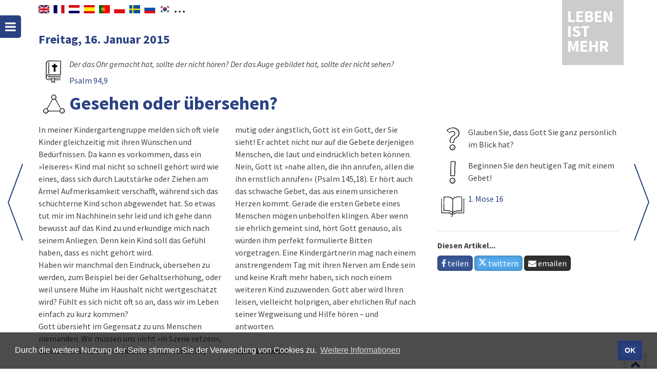

--- FILE ---
content_type: text/html; charset=UTF-8
request_url: https://www.lebenistmehr.de/leben-ist-mehr.html?datum=16.01.2015
body_size: 5765
content:
<!DOCTYPE HTML>
<html lang="de-DE" dir="ltr">
<head>
	<meta http-equiv="Content-Type" content="text/html; charset=utf-8">
	<meta http-equiv="X-UA-Compatible" content="IE=edge">
	<title>Leben ist mehr - der christliche Kalender | Gesehen oder übersehen?</title>
	<meta name="keywords" content="Leben ist mehr, christlicher Kalender">
	<meta name="description" content="Leben ist mehr - der christlicher Kalender. Impulse und Gedankenanstöße für jeden Tag">
	<meta name="robots" content="all">
	<meta name="author" content="Christliche Verlagsgesellschaft mbH">
	<meta name="publisher" content="Image Arts GmbH">
	<link rel="alternate" type="application/rss+xml" title="Leben ist mehr" href="rss.html">
	<link rel="manifest" href="manifest2.txt?v=1">
	<meta name="mobile-web-app-capable" content="yes">
	<meta name="apple-mobile-web-app-capable" content="yes">
	<meta name="application-name" content="Leben is mehr">
	<meta name="apple-mobile-web-app-title" content="Leben ist mehr">
	<meta name="msapplication-navbutton-color" content="#e42313">
	<meta name="apple-mobile-web-app-status-bar-style" content="#e42313">
	<meta name="msapplication-starturl" content="/leben-ist-mehr.html">
	<meta name="viewport" content="width=device-width, initial-scale=1, shrink-to-fit=no">

	<link rel="shortcut icon" href="navig/favicons/favicon.ico" type="image/x-icon">
	<link rel="icon" href="navig/favicons/favicon.ico" type="image/x-icon">
  <link rel="apple-touch-icon" sizes="57x57"   			href="navig/favicons/apple-icon-57x57.png">
  <link rel="apple-touch-icon" sizes="60x60"   			href="navig/favicons/apple-icon-60x60.png">
  <link rel="apple-touch-icon" sizes="72x72"   			href="navig/favicons/apple-icon-72x72.png">
  <link rel="apple-touch-icon" sizes="76x76"   			href="navig/favicons/apple-icon-76x76.png">
  <link rel="apple-touch-icon" sizes="114x114" 			href="navig/favicons/apple-icon-114x114.png">
  <link rel="apple-touch-icon" sizes="120x120" 			href="navig/favicons/apple-icon-120x120.png">
  <link rel="apple-touch-icon" sizes="144x144" 			href="navig/favicons/apple-icon-144x144.png">
  <link rel="apple-touch-icon" sizes="152x152" 			href="navig/favicons/apple-icon-152x152.png">
  <link rel="apple-touch-icon" sizes="180x180" 			href="navig/favicons/apple-icon-180x180.png">
  <link rel="icon" type="image/png" sizes="192x192" href="navig/favicons/android-icon-192x192.png">
  <link rel="icon" type="image/png" sizes="32x32"   href="navig/favicons/favicon-32x32.png">
  <link rel="icon" type="image/png" sizes="96x96"   href="navig/favicons/favicon-96x96.png">
  <link rel="icon" type="image/png" sizes="16x16"   href="navig/favicons/favicon-16x16.png">
	<meta name="msapplication-TileColor" content="#e42313">
	<meta name="msapplication-TileImage" content="navig/favicons/ms-icon-144x144.png">
	<meta name="theme-color" content="#e42313">

	<link rel="stylesheet" href="navig/css/uikit.min.css">
	<link rel="stylesheet" href="navig/css/components/sticky.min.css">
	<link rel="stylesheet" href="navig/css/components/notify.min.css">
	<link rel="stylesheet" href="navig/css/components/tooltip.min.css">
	<script src="navig/js/jquery.min.js"></script>
	<script src="navig/js/uikit.min.js"></script>
	<script src="navig/js/components/sticky.min.js"></script>
	<script src="navig/js/components/notify.min.js"></script>
	<script src="navig/js/components/tooltip.min.js"></script>
	<script src="navig/js/cookieconsent.min.js"></script>
	<script src="navig/js/functions.js"></script>
		<meta property="og:title" content="Leben ist mehr: Gesehen oder übersehen?">
	<meta property="og:url"   content="https://www.lebenistmehr.de/leben-ist-mehr.html?datum=16.01.2015">
	<meta property="og:type"  content="article">
	<meta property="og:description" content="In meiner Kindergartengruppe melden sich oft viele Kinder gleichzeitig mit ihren Wünschen und Bedürfnissen. Da kann es vorkommen, dass ein »leiseres« Kind mal nicht so schnell gehört wird wie eines, dass sich durch Lautstärke oder Ziehen am Ärmel Aufmerksamkeit verschafft, während sich das schüch…">
	<meta property="og:image" content="https://www.lebenistmehr.de/navig/img/og_image_2015.jpg"><!-- 1200x628px -->
	<meta property="og:image:type" content="image/jpeg">
	<meta property="og:image:alt" content="Gesehen oder übersehen?" />
	<link rel="canonical" href="https://www.lebenistmehr.de/leben-ist-mehr.html?datum=16.01.2015">
		<link rel="stylesheet" href="navig/css/styles.css?v=1748005328">
	<link rel="stylesheet" href="navig/css/mobile.css?v=1634723836">
	<link rel="stylesheet" href="navig/css/cookieconsent.min.css">
	<script>
	  var _paq = _paq || [];
	  /* tracker methods like "setCustomDimension" should be called before "trackPageView" */
	  _paq.push(["disableCookies"]);
	  _paq.push(['trackPageView']);
	  _paq.push(['enableLinkTracking']);
	  (function() {
	    var u="//analytics.imagearts.de/";
	    _paq.push(['setTrackerUrl', u+'piwik.php']);
	    _paq.push(['setSiteId', '19']);
	    var d=document, g=d.createElement('script'), s=d.getElementsByTagName('script')[0];
	    g.type='text/javascript'; g.async=true; g.defer=true; g.src=u+'piwik.js'; s.parentNode.insertBefore(g,s);
	  })();
	</script>
	<script>setTimeout(function() { notiPopUp(); }, 3000);</script>
</head>

<body id="start" class="lim">


<!-- LIM -->
<div id="navigation-toggle" data-uk-sticky="{top:30, animation: 'uk-animation-slide-left', showup: true}">
	<a class="uk-button-icon uk-icon-bars" href="#navigation-mobile" data-uk-offcanvas="{mode:'slide'}" title="Menü"></a>
</div>
<div class="uk-container uk-container-center" style="position: relative;min-height: 90vH;">
	<div id="sprachen">
		<div id="sprachenwahl">
        	<div id="google_translate_element"></div>
            <script type="text/javascript">
              function googleTranslateElementInit() {
                new google.translate.TranslateElement({pageLanguage: 'de', includedLanguages: 'en,nl,fr,es,ar,pt,sv,ru,pl,ko,ro', layout: google.translate.TranslateElement.InlineLayout.SIMPLE, autoDisplay: false}, 'google_translate_element');
              }
            </script>
      	</div>
      	<span class="googleTooltipp" style="display: none;">
      		Zum Aktivieren des Google-Übersetzers bitte klicken. Wir weisen darauf hin, dass nach der Aktivierung Daten an Google übermittelt werden.<br>
     		<a href="datenschutz.html">Mehr Informationen zum Datenschutz</a>
      	</span>
    </div>
      
	<div id="logo" class="uk-position-top-right uk-position-z-index"><a href="leben-ist-mehr.html">
		Leben ist mehr
		</a></div>

	<div class="header" id="top">
		<div class="headerleft noprint">
									<div class="uk-hidden-large navigator">
					<a href="leben-ist-mehr.html?datum=15.01.2015" alt="Tag zurück">
						<i class="uk-icon-angle-left uk-icon-medium" title="Tag zurück" Id="TXT1"> </i>
					</a>
					<a href="leben-ist-mehr.html?datum=17.01.2015" alt="Tag vor">
						<i class="uk-icon-angle-right uk-icon-medium" title="Tag vor" Id="TXT2"> </i>
					</a>
				</div>
							</div>
	</div>

<!--div class="banner">
	<p>Jetzt mit Suchfunktion, Bibelstelle im Kontext lesen, iPhone und iPad Unterstützung und RSS-Feed! Wir wünschen Ihnen viel Spaß!</p>
</div-->

<div class="arrownavi">
	<div class="uk-slidenav-position uk-visible-large">
		<a title="Nächster Tag" class="uk-slidenav uk-slidenav-next" href="leben-ist-mehr.html?datum=17.01.2015" data-uk-slideshow-item="next"></a>
		<a title="Folgender Tag" class="uk-slidenav uk-slidenav-previous" href="leben-ist-mehr.html?datum=15.01.2015" data-uk-slideshow-item="previous"></a>
	</div>
</div>

<div id="lim" class="uk-grid uk-slidenav-position uk-grid-margin" style="position:relative;z-index: 1;">
	<div class="uk-width-small-3-4">
		<h2>Freitag, 16. Januar 2015					</h2>
		<dl class="uk-description-list-horizontal">
		    <dt><img src="navig/lim_pics/s_leitvers.gif" width="60" alt="Leitvers" data-uk-tooltip></dt>
		    <dd><p><i>Der das Ohr gemacht hat, sollte der nicht hören? Der das Auge gebildet hat, sollte der nicht sehen?</i><br><a href="bibel_html.html?bcv=19_94_9#V9">Psalm 94,9</a></p></dd>
		</dl>
	</div>
	<div class="uk-width-1-1">
		<dl class="uk-description-list-horizontal">
		    <dt><img width="60" src="navig/lim_pics/s_gott.gif" alt="Gott" data-uk-tooltip class="margin"></dt>
		    <dd style="padding-top:8px;"><h1 style="margin-top:0;padding-top:0;">Gesehen oder übersehen?</h1></dd>
		</dl>
	</div>
	<div class="uk-width-medium-2-3">
		<div class="uk-column-large-1-2 uk-column-medium-1-2 uk-margin-bottom">
			In meiner Kindergartengruppe melden sich oft viele Kinder gleichzeitig mit ihren Wünschen und Bedürfnissen. Da kann es vorkommen, dass ein »leiseres« Kind mal nicht so schnell gehört wird wie eines, dass sich durch Lautstärke oder Ziehen am Ärmel Aufmerksamkeit verschafft, während sich das schüchterne Kind schon abgewendet hat. So etwas tut mir im Nachhinein sehr leid und ich gehe dann bewusst auf das Kind zu und erkundige mich nach seinem Anliegen. Denn kein Kind soll das Gefühl haben, dass es nicht gehört wird. <br />
Haben wir manchmal den Eindruck, übersehen zu werden, zum Beispiel bei der Gehaltserhöhung, oder weil unsere Mühe im Haushalt nicht wertgeschätzt wird? Fühlt es sich nicht oft so an, dass wir im Leben einfach zu kurz kommen?<br />
Gott übersieht im Gegensatz zu uns Menschen niemanden. Wir müssen uns nicht »in Szene setzen«, damit er uns hört. Ob schüchtern oder fordernd, mutig oder ängstlich, Gott ist ein Gott, der Sie sieht! Er achtet nicht nur auf die Gebete derjenigen Menschen, die laut und eindrücklich beten können. Nein, Gott ist »nahe allen, die ihn anrufen, allen die ihn ernstlich anrufen« (Psalm 145,18). Er hört auch das schwache Gebet, das aus einem unsicheren Herzen kommt. Gerade die ersten Gebete eines Menschen mögen unbeholfen klingen. Aber wenn sie ehrlich gemeint sind, hört Gott genauso, als würden ihm perfekt formulierte Bitten vorgetragen. Eine Kindergärtnerin mag nach einem anstrengendem Tag mit ihren Nerven am Ende sein und keine Kraft mehr haben, sich noch einem weiteren Kind zuzuwenden. Gott aber wird Ihren leisen, vielleicht holprigen, aber ehrlichen Ruf nach seiner Wegweisung und Hilfe hören – und antworten. <br />
 					<br />
							<i><b>Silvia Lammers</b></i>
					</div>
	</div>
	<div class="uk-width-medium-1-3">
			<dl class="uk-description-list-horizontal">
			    <dt><img src="navig/lim_pics/s_frage.gif" width="60" alt="Frage" data-uk-tooltip></dt>
			    <dd>Glauben Sie, dass Gott Sie ganz persönlich im Blick hat? </dd>

			    <dt><img src="navig/lim_pics/s_tipp.gif" width="60" alt="Tipp" data-uk-tooltip></dt>
			    <dd>Beginnen Sie den heutigen Tag mit einem Gebet!</dd>

			    <dt><img src="navig/lim_pics/s_bibellese.gif" width="60" alt="Bibellese" data-uk-tooltip></dt>
			    <dd><a href="bibel_html.html?bcv=1_16_1-999#V1">1. Mose 16</a></dd>
			</dl>

			
			

			
			
			<hr>
			<div class="social">
				<p><b>Diesen Artikel...</b><br>
				
				<a class="uk-button social-whatsapp uk-visible-small" target="_blank" href="https://wa.me/?text=https%3A%2F%2Fwww.lebenistmehr.de%2Fleben-ist-mehr.html%3Fdatum%3D16.01.2015" data-action="share/whatsapp/share"> <i class="uk-icon-whatsapp"></i> teilen</a>

				<a class="uk-button social-facebook" target="_blank" href="https://www.facebook.com/sharer/sharer.php?u=https://www.lebenistmehr.de/leben-ist-mehr.html?datum=16.01.2015&t=Gesehen oder übersehen?"><i class="uk-icon-facebook"></i> teilen</a>
				<a class="uk-button social-twitter" target="_blank" href="https://twitter.com/intent/tweet?url=https://www.lebenistmehr.de/leben-ist-mehr.html?datum=16.01.2015&text=Gesehen oder übersehen?&lang=de"><i class="uk-icon-twitter"></i> twittern</a>
				<a class="uk-button social-email" target="_blank" href="mailto:?to=&amp;subject=Leben ist mehr - Gesehen oder übersehen?&amp;body=Gesehen oder übersehen?%0Ahttps://www.lebenistmehr.de/leben-ist-mehr.html?datum=16.01.2015"> <i class="uk-icon-envelope"></i> emailen</a></p>
			</div>
		</div>
	</div>
</div>

<!-- This is the contact modal -->
<div id="contact" class="uk-modal">
    <div class="uk-modal-dialog">
        <a class="uk-modal-close uk-close"></a>
        <h2>Kontakt</h2>
		<p><b>Nehmen Sie direkt mit dem Autor/der Autorin Kontakt auf.</b></p>
		<script src="https://www.secure-message.de/maildaemon/js/validation_3.js"></script>
		<form action="https://www.secure-message.de/maildaemon/kunden/leben-ist-mehr/kontakt.php" method="post" name="kontakt" class="uk-form" id="kontaktform">
			<div class="uk-grid uk-grid-medium" data-uk-grid-margin>
				<div class="uk-width-small-1-2">
					<label aria-labelledby="Name">
						<input type="hidden" name="01H0_Info">
						<input type="hidden" name="02H0_">
						<input type="hidden" name="03S0_Beitrag" value="Freitag, 16. Januar 2015 - Gesehen oder übersehen?">
						<input id="Name" type="text" placeholder="Ihr Name..." class="uk-width-1-1" name="04S0_Name">
					</label>
				</div>
				<div class="uk-width-small-1-2">
					<label aria-labelledby="Email">
						<input type="hidden" name="autor" value="">
						<input id="Email" type="text" placeholder="Ihre E-Mail..." class="uk-width-1-1" name="10M0_fretam">
					</label>
				</div>
				<div class="uk-width-1-1">
					<label aria-labelledby="Nachricht">
						<textarea id="Nachricht" placeholder="Ihre Nachricht..." rows="3" class="uk-width-1-1" name="11S0_Anfrage"></textarea>
					</label>
				</div>
				<div class="uk-width-1-1">Mit Absenden des Formulars wird der Verarbeitung der Daten gemäß der <a class="uk-link" href="datenschutz.html" target="_blank">Datenschutzerklärung</a> zugestimmt.</div>
				<div class="uk-width-1-1">
					<button class="uk-button uk-button-secondary" type="submit">Absenden</button>
				</div>
			</div>
		</form>
		<script>
			var contactFormValidation = new IAMFormValidation({
				"customerId" : "Leben-ist-mehr_Kontakt",
				"form" : document.getElementById('kontaktform'),
			});
		</script>
    </div>
</div>

<div id="topcontrol" title="zum Seitenanfang" class="uk-text-right">
	<div class="topcontrol-button uk-float-right">
		<a href="#start" data-uk-smooth-scroll title="Nach oben scrollen"><i class="uk-icon-chevron-up"></i></a>
	</div>
</div>
<div id="copyright">
	<div class="uk-container uk-container-center">
		<div class="uk-grid uk-grid-collapse">
			<div class="uk-width-medium-3-5 uk-push-2-5">
				<div class="uk-navbar-flip">

					<ul class="uk-subnav uk-subnav-line">
					  						<li><a href="index.html">Über »LEBEN IST MEHR«</a></li>
											  						<li><a href="impressum.html">Impressum</a></li>
						<li><a href="datenschutz.html">Datenschutz</a></li>
					</ul>
				</div>
			</div>
			<div class="uk-width-medium-2-5 uk-pull-3-5"><i class="uk-icon-copyright"></i> 2018-2026 <a href="//www.clv.de/" target="_blank">CLV Bielefeld</a> und <a href="http://cv-dillenburg.de/" target="_blank">CV Dillenburg</a></div>
		</div>
	</div>
</div>

<div id="navigation-mobile" class="uk-offcanvas">
	<div class="uk-offcanvas-bar">
		<div class="uk-margin-large-bottom">
			<a class="uk-panel uk-text-center" href="leben-ist-mehr.html">
				<div class="uk-panel-title">LEBEN IST MEHR</div>
			</a>
			<ul class="uk-nav uk-nav-offcanvas uk-nav-parent-icon">
				<li><a href="leben-ist-mehr.html"><i class="uk-icon-justify uk-icon-book"></i> »LEBEN IST MEHR«</a></li>
									<li><a href="bibel_html.html"><i class="uk-icon-justify uk-icon-book"></i> Bibel</a></li>
								<li>
					<form method="post" action="suche_detail.html" name="f1" class="uk-form">
						<div class="uk-flex uk-flex-middle uk-flex-space-between">
							<label aria-labelledby="Volltext">
								<input id="Volltext" class="uk-width-1-2 uk-margin-right" type="text" name="s_volltext" value="" placeholder="Volltextsuche">
							</label>
							<input type="submit" value="Suchen" class="uk-button uk-width-1-2">
						</div>
						<a href="suche.html" style="color:#fff;"><i class="uk-icon-justify uk-icon-search"></i> Erweiterte Suche</a>
					</form>				</li>
				<li></li>
				<li class="uk-nav-divider"></li>
				<li class="dark"><a href="webapp.html"><img title="Web-App" class="uk-icon-justify" src="navig/favicons/apple-icon-180x180.png" style="height:19px;margin-top:-2px;"> Web-App</a></li>
				<li class="dark"><a href="rss.html"><i class="uk-icon-justify uk-icon-rss"></i> RSS-Feed</a></li>
				<li class="dark"><a href="hilfe.html"><i class="uk-icon-justify uk-icon-angle-right"></i> Hilfe</a></li>
				<li class="dark"><a href="impressum.html"><i class="uk-icon-justify uk-icon-angle-right"></i> Impressum</a></li>
				<li class="dark"><a href="datenschutz.html"><i class="uk-icon-justify uk-icon-angle-right"></i> Datenschutz</a></li>
			</ul>
		</div>
	</div>
</div>


<script>
	function nav_kapitel(){
		var actchap=document.bst.Kapitel.options[document.bst.Kapitel.selectedIndex].value
		if (actchap!=""){
			window.location.href="bibel_html.html?book=0&chapter=" + actchap + "&verse=0";
		}
	}
	function nav_buch(){
		var actbook=document.bst.Buch.options[document.bst.Buch.selectedIndex].value
		if (actbook!=""){
			window.location.href="bibel_html.html?book=" + actbook + "&chapter=1&verse=0";
		}
	}
	function reset_search(){
		$("select[name=s_autor]").find(":selected").prop("selected", false);
		$("select[name=s_bereich]").find(":selected").prop("selected", false);
		$("select[name=s_bibelstelle]").find(":selected").prop("selected", false);
		$("input[name=s_volltext]").val("");
		$("input[name=s_datum]").val("");
	}
</script>


</body>
</html>

--- FILE ---
content_type: text/css
request_url: https://www.lebenistmehr.de/navig/css/components/tooltip.min.css
body_size: 476
content:
/*! UIkit 2.27.4 | http://www.getuikit.com | (c) 2014 YOOtheme | MIT License */
.uk-tooltip{display:none;position:absolute;z-index:1030;box-sizing:border-box;max-width:200px;padding:5px 8px;background:#333;color:rgba(255,255,255,.7);font-size:12px;line-height:18px}.uk-tooltip:after{content:"";display:block;position:absolute;width:0;height:0;border:5px dashed #333}.uk-tooltip-top-left:after,.uk-tooltip-top-right:after,.uk-tooltip-top:after{bottom:-5px;border-top-style:solid;border-bottom:none;border-left-color:transparent;border-right-color:transparent;border-top-color:#333}.uk-tooltip-bottom-left:after,.uk-tooltip-bottom-right:after,.uk-tooltip-bottom:after{top:-5px;border-bottom-style:solid;border-top:none;border-left-color:transparent;border-right-color:transparent;border-bottom-color:#333}.uk-tooltip-bottom:after,.uk-tooltip-top:after{left:50%;margin-left:-5px}.uk-tooltip-bottom-left:after,.uk-tooltip-top-left:after{left:10px}.uk-tooltip-bottom-right:after,.uk-tooltip-top-right:after{right:10px}.uk-tooltip-left:after{right:-5px;top:50%;margin-top:-5px;border-left-style:solid;border-right:none;border-top-color:transparent;border-bottom-color:transparent;border-left-color:#333}.uk-tooltip-right:after{left:-5px;top:50%;margin-top:-5px;border-right-style:solid;border-left:none;border-top-color:transparent;border-bottom-color:transparent;border-right-color:#333}